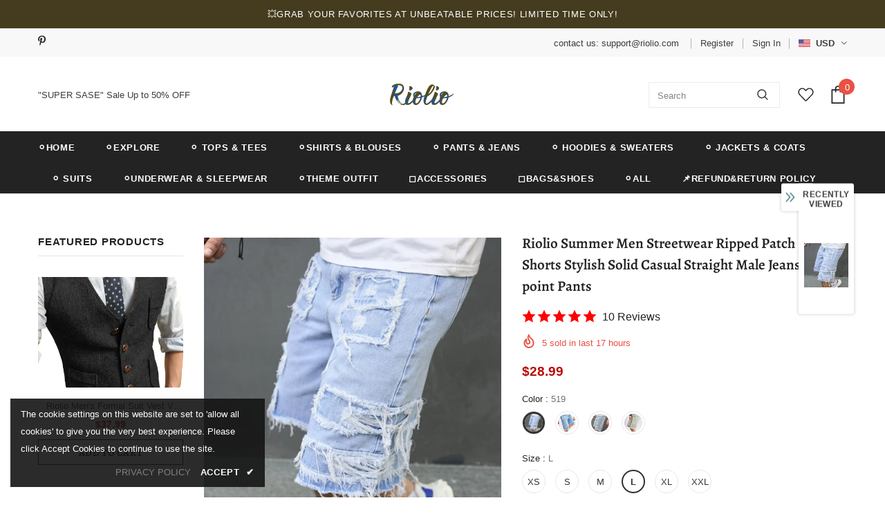

--- FILE ---
content_type: text/javascript; charset=utf-8
request_url: https://riolio.com/products/2023-summer-men-streetwear-ripped-patch-denim-shorts-stylish-solid-casual-straight-male-jeans-five-point-pants.js?_=1768794871094
body_size: 2023
content:
{"id":8755687129399,"title":"Riolio Summer Men Streetwear Ripped Patch Denim Shorts Stylish Solid Casual Straight Male Jeans Five-point Pants","handle":"2023-summer-men-streetwear-ripped-patch-denim-shorts-stylish-solid-casual-straight-male-jeans-five-point-pants","description":"\u003cp\u003e\u003cstrong\u003eClosure Type: \u003c\/strong\u003eZipper Fly\u003cbr\u003e\u003cstrong\u003eApplicable Scene: \u003c\/strong\u003eShopping\u003cbr\u003e\u003cstrong\u003eFabric Type: \u003c\/strong\u003eStripe\u003cbr\u003e\u003cstrong\u003eApplicable Season: \u003c\/strong\u003eSpring and Autumn\u003cbr\u003e\u003cstrong\u003eStyle: \u003c\/strong\u003eHigh Street\u003cbr\u003e\u003cstrong\u003eGender: \u003c\/strong\u003eMEN\u003cbr\u003e\u003cstrong\u003eWash: \u003c\/strong\u003eLight\u003cbr\u003e\u003cstrong\u003eDecoration: \u003c\/strong\u003eHOLE\u003cbr\u003e\u003cstrong\u003eFit Type: \u003c\/strong\u003eSlim\u003cbr\u003e\u003cstrong\u003eLength: \u003c\/strong\u003eKnee Length\u003cbr\u003e\u003cstrong\u003eJeans Style: \u003c\/strong\u003eWide Leg Pants\u003cbr\u003e\u003cstrong\u003eThickness: \u003c\/strong\u003eMidweight\u003cbr\u003e\u003cstrong\u003eWaist Type: \u003c\/strong\u003eMID\u003cbr\u003e\u003cstrong\u003eMaterial: \u003c\/strong\u003eDenim\u003cbr\u003e\u003cstrong\u003eItem Type: \u003c\/strong\u003eJEANS\u003cbr\u003e \u003c\/p\u003e\u003cfigure class=\"image\"\u003e\u003cimg src=\"https:\/\/ae01.alicdn.com\/kf\/Sa8c964713c8740a9bcecf0342f6ec767n.jpg\"\u003e\u003c\/figure\u003e\u003cp\u003e\u003cstrong\u003eAbout Jeans:\u003c\/strong\u003e\u003c\/p\u003e\u003cp\u003e\u003cstrong\u003eSize: Please compare the detail sizes with yours, please allow 1-3cm differs due to manual measurement, thanks (All measurement in cm and please note 1cm = 0.39inch)\u003c\/strong\u003e\u003c\/p\u003e\u003cp\u003e\u003cstrong\u003eThis is Asia size jeans, usually smaller than US sizes, please refer to table size before buying, or tell us your height and weight, we recommend you size.\u003c\/strong\u003e\u003c\/p\u003e\u003cfigure class=\"image\"\u003e\u003cimg src=\"https:\/\/ae01.alicdn.com\/kf\/S689b32e2b1c545b19fe8f2cb97913c4dm.jpg\"\u003e\u003c\/figure\u003e\u003cfigure class=\"image\"\u003e\u003cimg src=\"https:\/\/ae01.alicdn.com\/kf\/Sd9b06501f8e040c39566ce6f7c4dc800q.jpg\"\u003e\u003c\/figure\u003e\u003cfigure class=\"image\"\u003e\u003cimg src=\"https:\/\/ae01.alicdn.com\/kf\/S3c6140cded4841cb872694a4491fe36br.jpg\"\u003e\u003c\/figure\u003e\u003cfigure class=\"image\"\u003e\u003cimg src=\"https:\/\/ae01.alicdn.com\/kf\/S601aa66928264f529b120e68340dc7ccR.jpg\"\u003e\u003c\/figure\u003e\u003cp\u003e \u003c\/p\u003e\u003cp\u003e[23y 9m 6d]\u003c\/p\u003e","published_at":"2023-09-06T09:05:31+08:00","created_at":"2023-09-06T09:05:11+08:00","vendor":"Riolio","type":"","tags":[],"price":2899,"price_min":2899,"price_max":2899,"available":true,"price_varies":false,"compare_at_price":null,"compare_at_price_min":0,"compare_at_price_max":0,"compare_at_price_varies":false,"variants":[{"id":46874678722871,"title":"519 \/ XS","option1":"519","option2":"XS","option3":null,"sku":"68660394-519-xs","requires_shipping":true,"taxable":true,"featured_image":{"id":42854333022519,"product_id":8755687129399,"position":6,"created_at":"2023-09-06T09:05:28+08:00","updated_at":"2023-09-06T09:05:29+08:00","alt":"480369479-1","width":1000,"height":1000,"src":"https:\/\/cdn.shopify.com\/s\/files\/1\/0778\/4503\/7367\/products\/S6be68440887047b6b12ef029dad5cf19W.jpg?v=1693962329","variant_ids":[46874678722871,46874678755639,46874678788407,46874678821175,46874678853943,46874678886711]},"available":true,"name":"Riolio Summer Men Streetwear Ripped Patch Denim Shorts Stylish Solid Casual Straight Male Jeans Five-point Pants - 519 \/ XS","public_title":"519 \/ XS","options":["519","XS"],"price":2899,"weight":0,"compare_at_price":null,"inventory_management":"shopify","barcode":null,"featured_media":{"alt":"480369479-1","id":35254041575735,"position":6,"preview_image":{"aspect_ratio":1.0,"height":1000,"width":1000,"src":"https:\/\/cdn.shopify.com\/s\/files\/1\/0778\/4503\/7367\/products\/S6be68440887047b6b12ef029dad5cf19W.jpg?v=1693962329"}},"requires_selling_plan":false,"selling_plan_allocations":[]},{"id":46874678755639,"title":"519 \/ S","option1":"519","option2":"S","option3":null,"sku":"68660394-519-s","requires_shipping":true,"taxable":true,"featured_image":{"id":42854333022519,"product_id":8755687129399,"position":6,"created_at":"2023-09-06T09:05:28+08:00","updated_at":"2023-09-06T09:05:29+08:00","alt":"480369479-1","width":1000,"height":1000,"src":"https:\/\/cdn.shopify.com\/s\/files\/1\/0778\/4503\/7367\/products\/S6be68440887047b6b12ef029dad5cf19W.jpg?v=1693962329","variant_ids":[46874678722871,46874678755639,46874678788407,46874678821175,46874678853943,46874678886711]},"available":true,"name":"Riolio Summer Men Streetwear Ripped Patch Denim Shorts Stylish Solid Casual Straight Male Jeans Five-point Pants - 519 \/ S","public_title":"519 \/ S","options":["519","S"],"price":2899,"weight":0,"compare_at_price":null,"inventory_management":"shopify","barcode":null,"featured_media":{"alt":"480369479-1","id":35254041575735,"position":6,"preview_image":{"aspect_ratio":1.0,"height":1000,"width":1000,"src":"https:\/\/cdn.shopify.com\/s\/files\/1\/0778\/4503\/7367\/products\/S6be68440887047b6b12ef029dad5cf19W.jpg?v=1693962329"}},"requires_selling_plan":false,"selling_plan_allocations":[]},{"id":46874678788407,"title":"519 \/ M","option1":"519","option2":"M","option3":null,"sku":"68660394-519-m","requires_shipping":true,"taxable":true,"featured_image":{"id":42854333022519,"product_id":8755687129399,"position":6,"created_at":"2023-09-06T09:05:28+08:00","updated_at":"2023-09-06T09:05:29+08:00","alt":"480369479-1","width":1000,"height":1000,"src":"https:\/\/cdn.shopify.com\/s\/files\/1\/0778\/4503\/7367\/products\/S6be68440887047b6b12ef029dad5cf19W.jpg?v=1693962329","variant_ids":[46874678722871,46874678755639,46874678788407,46874678821175,46874678853943,46874678886711]},"available":true,"name":"Riolio Summer Men Streetwear Ripped Patch Denim Shorts Stylish Solid Casual Straight Male Jeans Five-point Pants - 519 \/ M","public_title":"519 \/ M","options":["519","M"],"price":2899,"weight":0,"compare_at_price":null,"inventory_management":"shopify","barcode":null,"featured_media":{"alt":"480369479-1","id":35254041575735,"position":6,"preview_image":{"aspect_ratio":1.0,"height":1000,"width":1000,"src":"https:\/\/cdn.shopify.com\/s\/files\/1\/0778\/4503\/7367\/products\/S6be68440887047b6b12ef029dad5cf19W.jpg?v=1693962329"}},"requires_selling_plan":false,"selling_plan_allocations":[]},{"id":46874678821175,"title":"519 \/ L","option1":"519","option2":"L","option3":null,"sku":"68660394-519-l","requires_shipping":true,"taxable":true,"featured_image":{"id":42854333022519,"product_id":8755687129399,"position":6,"created_at":"2023-09-06T09:05:28+08:00","updated_at":"2023-09-06T09:05:29+08:00","alt":"480369479-1","width":1000,"height":1000,"src":"https:\/\/cdn.shopify.com\/s\/files\/1\/0778\/4503\/7367\/products\/S6be68440887047b6b12ef029dad5cf19W.jpg?v=1693962329","variant_ids":[46874678722871,46874678755639,46874678788407,46874678821175,46874678853943,46874678886711]},"available":true,"name":"Riolio Summer Men Streetwear Ripped Patch Denim Shorts Stylish Solid Casual Straight Male Jeans Five-point Pants - 519 \/ L","public_title":"519 \/ L","options":["519","L"],"price":2899,"weight":0,"compare_at_price":null,"inventory_management":"shopify","barcode":null,"featured_media":{"alt":"480369479-1","id":35254041575735,"position":6,"preview_image":{"aspect_ratio":1.0,"height":1000,"width":1000,"src":"https:\/\/cdn.shopify.com\/s\/files\/1\/0778\/4503\/7367\/products\/S6be68440887047b6b12ef029dad5cf19W.jpg?v=1693962329"}},"requires_selling_plan":false,"selling_plan_allocations":[]},{"id":46874678853943,"title":"519 \/ XL","option1":"519","option2":"XL","option3":null,"sku":"68660394-519-xl","requires_shipping":true,"taxable":true,"featured_image":{"id":42854333022519,"product_id":8755687129399,"position":6,"created_at":"2023-09-06T09:05:28+08:00","updated_at":"2023-09-06T09:05:29+08:00","alt":"480369479-1","width":1000,"height":1000,"src":"https:\/\/cdn.shopify.com\/s\/files\/1\/0778\/4503\/7367\/products\/S6be68440887047b6b12ef029dad5cf19W.jpg?v=1693962329","variant_ids":[46874678722871,46874678755639,46874678788407,46874678821175,46874678853943,46874678886711]},"available":true,"name":"Riolio Summer Men Streetwear Ripped Patch Denim Shorts Stylish Solid Casual Straight Male Jeans Five-point Pants - 519 \/ XL","public_title":"519 \/ XL","options":["519","XL"],"price":2899,"weight":0,"compare_at_price":null,"inventory_management":"shopify","barcode":null,"featured_media":{"alt":"480369479-1","id":35254041575735,"position":6,"preview_image":{"aspect_ratio":1.0,"height":1000,"width":1000,"src":"https:\/\/cdn.shopify.com\/s\/files\/1\/0778\/4503\/7367\/products\/S6be68440887047b6b12ef029dad5cf19W.jpg?v=1693962329"}},"requires_selling_plan":false,"selling_plan_allocations":[]},{"id":46874678886711,"title":"519 \/ XXL","option1":"519","option2":"XXL","option3":null,"sku":"68660394-519-xxl","requires_shipping":true,"taxable":true,"featured_image":{"id":42854333022519,"product_id":8755687129399,"position":6,"created_at":"2023-09-06T09:05:28+08:00","updated_at":"2023-09-06T09:05:29+08:00","alt":"480369479-1","width":1000,"height":1000,"src":"https:\/\/cdn.shopify.com\/s\/files\/1\/0778\/4503\/7367\/products\/S6be68440887047b6b12ef029dad5cf19W.jpg?v=1693962329","variant_ids":[46874678722871,46874678755639,46874678788407,46874678821175,46874678853943,46874678886711]},"available":true,"name":"Riolio Summer Men Streetwear Ripped Patch Denim Shorts Stylish Solid Casual Straight Male Jeans Five-point Pants - 519 \/ XXL","public_title":"519 \/ XXL","options":["519","XXL"],"price":2899,"weight":0,"compare_at_price":null,"inventory_management":"shopify","barcode":null,"featured_media":{"alt":"480369479-1","id":35254041575735,"position":6,"preview_image":{"aspect_ratio":1.0,"height":1000,"width":1000,"src":"https:\/\/cdn.shopify.com\/s\/files\/1\/0778\/4503\/7367\/products\/S6be68440887047b6b12ef029dad5cf19W.jpg?v=1693962329"}},"requires_selling_plan":false,"selling_plan_allocations":[]},{"id":46874678919479,"title":"59111 \/ XS","option1":"59111","option2":"XS","option3":null,"sku":"68660394-59111-xs","requires_shipping":true,"taxable":true,"featured_image":{"id":42854333055287,"product_id":8755687129399,"position":7,"created_at":"2023-09-06T09:05:29+08:00","updated_at":"2023-09-06T09:05:29+08:00","alt":"852718443-7","width":1200,"height":1200,"src":"https:\/\/cdn.shopify.com\/s\/files\/1\/0778\/4503\/7367\/products\/Sd9245698085f4e1987d480f73ae8020bp.jpg?v=1693962329","variant_ids":[46874678919479,46874678952247,46874678985015,46874679017783,46874679050551,46874679083319]},"available":true,"name":"Riolio Summer Men Streetwear Ripped Patch Denim Shorts Stylish Solid Casual Straight Male Jeans Five-point Pants - 59111 \/ XS","public_title":"59111 \/ XS","options":["59111","XS"],"price":2899,"weight":0,"compare_at_price":null,"inventory_management":"shopify","barcode":null,"featured_media":{"alt":"852718443-7","id":35254041608503,"position":7,"preview_image":{"aspect_ratio":1.0,"height":1200,"width":1200,"src":"https:\/\/cdn.shopify.com\/s\/files\/1\/0778\/4503\/7367\/products\/Sd9245698085f4e1987d480f73ae8020bp.jpg?v=1693962329"}},"requires_selling_plan":false,"selling_plan_allocations":[]},{"id":46874678952247,"title":"59111 \/ S","option1":"59111","option2":"S","option3":null,"sku":"68660394-59111-s","requires_shipping":true,"taxable":true,"featured_image":{"id":42854333055287,"product_id":8755687129399,"position":7,"created_at":"2023-09-06T09:05:29+08:00","updated_at":"2023-09-06T09:05:29+08:00","alt":"852718443-7","width":1200,"height":1200,"src":"https:\/\/cdn.shopify.com\/s\/files\/1\/0778\/4503\/7367\/products\/Sd9245698085f4e1987d480f73ae8020bp.jpg?v=1693962329","variant_ids":[46874678919479,46874678952247,46874678985015,46874679017783,46874679050551,46874679083319]},"available":true,"name":"Riolio Summer Men Streetwear Ripped Patch Denim Shorts Stylish Solid Casual Straight Male Jeans Five-point Pants - 59111 \/ S","public_title":"59111 \/ S","options":["59111","S"],"price":2899,"weight":0,"compare_at_price":null,"inventory_management":"shopify","barcode":null,"featured_media":{"alt":"852718443-7","id":35254041608503,"position":7,"preview_image":{"aspect_ratio":1.0,"height":1200,"width":1200,"src":"https:\/\/cdn.shopify.com\/s\/files\/1\/0778\/4503\/7367\/products\/Sd9245698085f4e1987d480f73ae8020bp.jpg?v=1693962329"}},"requires_selling_plan":false,"selling_plan_allocations":[]},{"id":46874678985015,"title":"59111 \/ M","option1":"59111","option2":"M","option3":null,"sku":"68660394-59111-m","requires_shipping":true,"taxable":true,"featured_image":{"id":42854333055287,"product_id":8755687129399,"position":7,"created_at":"2023-09-06T09:05:29+08:00","updated_at":"2023-09-06T09:05:29+08:00","alt":"852718443-7","width":1200,"height":1200,"src":"https:\/\/cdn.shopify.com\/s\/files\/1\/0778\/4503\/7367\/products\/Sd9245698085f4e1987d480f73ae8020bp.jpg?v=1693962329","variant_ids":[46874678919479,46874678952247,46874678985015,46874679017783,46874679050551,46874679083319]},"available":true,"name":"Riolio Summer Men Streetwear Ripped Patch Denim Shorts Stylish Solid Casual Straight Male Jeans Five-point Pants - 59111 \/ M","public_title":"59111 \/ M","options":["59111","M"],"price":2899,"weight":0,"compare_at_price":null,"inventory_management":"shopify","barcode":null,"featured_media":{"alt":"852718443-7","id":35254041608503,"position":7,"preview_image":{"aspect_ratio":1.0,"height":1200,"width":1200,"src":"https:\/\/cdn.shopify.com\/s\/files\/1\/0778\/4503\/7367\/products\/Sd9245698085f4e1987d480f73ae8020bp.jpg?v=1693962329"}},"requires_selling_plan":false,"selling_plan_allocations":[]},{"id":46874679017783,"title":"59111 \/ L","option1":"59111","option2":"L","option3":null,"sku":"68660394-59111-l","requires_shipping":true,"taxable":true,"featured_image":{"id":42854333055287,"product_id":8755687129399,"position":7,"created_at":"2023-09-06T09:05:29+08:00","updated_at":"2023-09-06T09:05:29+08:00","alt":"852718443-7","width":1200,"height":1200,"src":"https:\/\/cdn.shopify.com\/s\/files\/1\/0778\/4503\/7367\/products\/Sd9245698085f4e1987d480f73ae8020bp.jpg?v=1693962329","variant_ids":[46874678919479,46874678952247,46874678985015,46874679017783,46874679050551,46874679083319]},"available":true,"name":"Riolio Summer Men Streetwear Ripped Patch Denim Shorts Stylish Solid Casual Straight Male Jeans Five-point Pants - 59111 \/ L","public_title":"59111 \/ L","options":["59111","L"],"price":2899,"weight":0,"compare_at_price":null,"inventory_management":"shopify","barcode":null,"featured_media":{"alt":"852718443-7","id":35254041608503,"position":7,"preview_image":{"aspect_ratio":1.0,"height":1200,"width":1200,"src":"https:\/\/cdn.shopify.com\/s\/files\/1\/0778\/4503\/7367\/products\/Sd9245698085f4e1987d480f73ae8020bp.jpg?v=1693962329"}},"requires_selling_plan":false,"selling_plan_allocations":[]},{"id":46874679050551,"title":"59111 \/ XL","option1":"59111","option2":"XL","option3":null,"sku":"68660394-59111-xl","requires_shipping":true,"taxable":true,"featured_image":{"id":42854333055287,"product_id":8755687129399,"position":7,"created_at":"2023-09-06T09:05:29+08:00","updated_at":"2023-09-06T09:05:29+08:00","alt":"852718443-7","width":1200,"height":1200,"src":"https:\/\/cdn.shopify.com\/s\/files\/1\/0778\/4503\/7367\/products\/Sd9245698085f4e1987d480f73ae8020bp.jpg?v=1693962329","variant_ids":[46874678919479,46874678952247,46874678985015,46874679017783,46874679050551,46874679083319]},"available":true,"name":"Riolio Summer Men Streetwear Ripped Patch Denim Shorts Stylish Solid Casual Straight Male Jeans Five-point Pants - 59111 \/ XL","public_title":"59111 \/ XL","options":["59111","XL"],"price":2899,"weight":0,"compare_at_price":null,"inventory_management":"shopify","barcode":null,"featured_media":{"alt":"852718443-7","id":35254041608503,"position":7,"preview_image":{"aspect_ratio":1.0,"height":1200,"width":1200,"src":"https:\/\/cdn.shopify.com\/s\/files\/1\/0778\/4503\/7367\/products\/Sd9245698085f4e1987d480f73ae8020bp.jpg?v=1693962329"}},"requires_selling_plan":false,"selling_plan_allocations":[]},{"id":46874679083319,"title":"59111 \/ XXL","option1":"59111","option2":"XXL","option3":null,"sku":"68660394-59111-xxl","requires_shipping":true,"taxable":true,"featured_image":{"id":42854333055287,"product_id":8755687129399,"position":7,"created_at":"2023-09-06T09:05:29+08:00","updated_at":"2023-09-06T09:05:29+08:00","alt":"852718443-7","width":1200,"height":1200,"src":"https:\/\/cdn.shopify.com\/s\/files\/1\/0778\/4503\/7367\/products\/Sd9245698085f4e1987d480f73ae8020bp.jpg?v=1693962329","variant_ids":[46874678919479,46874678952247,46874678985015,46874679017783,46874679050551,46874679083319]},"available":true,"name":"Riolio Summer Men Streetwear Ripped Patch Denim Shorts Stylish Solid Casual Straight Male Jeans Five-point Pants - 59111 \/ XXL","public_title":"59111 \/ XXL","options":["59111","XXL"],"price":2899,"weight":0,"compare_at_price":null,"inventory_management":"shopify","barcode":null,"featured_media":{"alt":"852718443-7","id":35254041608503,"position":7,"preview_image":{"aspect_ratio":1.0,"height":1200,"width":1200,"src":"https:\/\/cdn.shopify.com\/s\/files\/1\/0778\/4503\/7367\/products\/Sd9245698085f4e1987d480f73ae8020bp.jpg?v=1693962329"}},"requires_selling_plan":false,"selling_plan_allocations":[]},{"id":46874679116087,"title":"5552 \/ XS","option1":"5552","option2":"XS","option3":null,"sku":"68660394-5552-xs","requires_shipping":true,"taxable":true,"featured_image":{"id":42854333088055,"product_id":8755687129399,"position":8,"created_at":"2023-09-06T09:05:29+08:00","updated_at":"2023-09-06T09:05:29+08:00","alt":"210283765-13","width":1200,"height":1200,"src":"https:\/\/cdn.shopify.com\/s\/files\/1\/0778\/4503\/7367\/products\/S38b68e0f375c428d989330b4f04581ebH.jpg?v=1693962329","variant_ids":[46874679116087,46874679148855,46874679181623,46874679214391,46874679247159,46874679279927]},"available":true,"name":"Riolio Summer Men Streetwear Ripped Patch Denim Shorts Stylish Solid Casual Straight Male Jeans Five-point Pants - 5552 \/ XS","public_title":"5552 \/ XS","options":["5552","XS"],"price":2899,"weight":0,"compare_at_price":null,"inventory_management":"shopify","barcode":null,"featured_media":{"alt":"210283765-13","id":35254041641271,"position":8,"preview_image":{"aspect_ratio":1.0,"height":1200,"width":1200,"src":"https:\/\/cdn.shopify.com\/s\/files\/1\/0778\/4503\/7367\/products\/S38b68e0f375c428d989330b4f04581ebH.jpg?v=1693962329"}},"requires_selling_plan":false,"selling_plan_allocations":[]},{"id":46874679148855,"title":"5552 \/ S","option1":"5552","option2":"S","option3":null,"sku":"68660394-5552-s","requires_shipping":true,"taxable":true,"featured_image":{"id":42854333088055,"product_id":8755687129399,"position":8,"created_at":"2023-09-06T09:05:29+08:00","updated_at":"2023-09-06T09:05:29+08:00","alt":"210283765-13","width":1200,"height":1200,"src":"https:\/\/cdn.shopify.com\/s\/files\/1\/0778\/4503\/7367\/products\/S38b68e0f375c428d989330b4f04581ebH.jpg?v=1693962329","variant_ids":[46874679116087,46874679148855,46874679181623,46874679214391,46874679247159,46874679279927]},"available":true,"name":"Riolio Summer Men Streetwear Ripped Patch Denim Shorts Stylish Solid Casual Straight Male Jeans Five-point Pants - 5552 \/ S","public_title":"5552 \/ S","options":["5552","S"],"price":2899,"weight":0,"compare_at_price":null,"inventory_management":"shopify","barcode":null,"featured_media":{"alt":"210283765-13","id":35254041641271,"position":8,"preview_image":{"aspect_ratio":1.0,"height":1200,"width":1200,"src":"https:\/\/cdn.shopify.com\/s\/files\/1\/0778\/4503\/7367\/products\/S38b68e0f375c428d989330b4f04581ebH.jpg?v=1693962329"}},"requires_selling_plan":false,"selling_plan_allocations":[]},{"id":46874679181623,"title":"5552 \/ M","option1":"5552","option2":"M","option3":null,"sku":"68660394-5552-m","requires_shipping":true,"taxable":true,"featured_image":{"id":42854333088055,"product_id":8755687129399,"position":8,"created_at":"2023-09-06T09:05:29+08:00","updated_at":"2023-09-06T09:05:29+08:00","alt":"210283765-13","width":1200,"height":1200,"src":"https:\/\/cdn.shopify.com\/s\/files\/1\/0778\/4503\/7367\/products\/S38b68e0f375c428d989330b4f04581ebH.jpg?v=1693962329","variant_ids":[46874679116087,46874679148855,46874679181623,46874679214391,46874679247159,46874679279927]},"available":true,"name":"Riolio Summer Men Streetwear Ripped Patch Denim Shorts Stylish Solid Casual Straight Male Jeans Five-point Pants - 5552 \/ M","public_title":"5552 \/ M","options":["5552","M"],"price":2899,"weight":0,"compare_at_price":null,"inventory_management":"shopify","barcode":null,"featured_media":{"alt":"210283765-13","id":35254041641271,"position":8,"preview_image":{"aspect_ratio":1.0,"height":1200,"width":1200,"src":"https:\/\/cdn.shopify.com\/s\/files\/1\/0778\/4503\/7367\/products\/S38b68e0f375c428d989330b4f04581ebH.jpg?v=1693962329"}},"requires_selling_plan":false,"selling_plan_allocations":[]},{"id":46874679214391,"title":"5552 \/ L","option1":"5552","option2":"L","option3":null,"sku":"68660394-5552-l","requires_shipping":true,"taxable":true,"featured_image":{"id":42854333088055,"product_id":8755687129399,"position":8,"created_at":"2023-09-06T09:05:29+08:00","updated_at":"2023-09-06T09:05:29+08:00","alt":"210283765-13","width":1200,"height":1200,"src":"https:\/\/cdn.shopify.com\/s\/files\/1\/0778\/4503\/7367\/products\/S38b68e0f375c428d989330b4f04581ebH.jpg?v=1693962329","variant_ids":[46874679116087,46874679148855,46874679181623,46874679214391,46874679247159,46874679279927]},"available":true,"name":"Riolio Summer Men Streetwear Ripped Patch Denim Shorts Stylish Solid Casual Straight Male Jeans Five-point Pants - 5552 \/ L","public_title":"5552 \/ L","options":["5552","L"],"price":2899,"weight":0,"compare_at_price":null,"inventory_management":"shopify","barcode":null,"featured_media":{"alt":"210283765-13","id":35254041641271,"position":8,"preview_image":{"aspect_ratio":1.0,"height":1200,"width":1200,"src":"https:\/\/cdn.shopify.com\/s\/files\/1\/0778\/4503\/7367\/products\/S38b68e0f375c428d989330b4f04581ebH.jpg?v=1693962329"}},"requires_selling_plan":false,"selling_plan_allocations":[]},{"id":46874679247159,"title":"5552 \/ XL","option1":"5552","option2":"XL","option3":null,"sku":"68660394-5552-xl","requires_shipping":true,"taxable":true,"featured_image":{"id":42854333088055,"product_id":8755687129399,"position":8,"created_at":"2023-09-06T09:05:29+08:00","updated_at":"2023-09-06T09:05:29+08:00","alt":"210283765-13","width":1200,"height":1200,"src":"https:\/\/cdn.shopify.com\/s\/files\/1\/0778\/4503\/7367\/products\/S38b68e0f375c428d989330b4f04581ebH.jpg?v=1693962329","variant_ids":[46874679116087,46874679148855,46874679181623,46874679214391,46874679247159,46874679279927]},"available":true,"name":"Riolio Summer Men Streetwear Ripped Patch Denim Shorts Stylish Solid Casual Straight Male Jeans Five-point Pants - 5552 \/ XL","public_title":"5552 \/ XL","options":["5552","XL"],"price":2899,"weight":0,"compare_at_price":null,"inventory_management":"shopify","barcode":null,"featured_media":{"alt":"210283765-13","id":35254041641271,"position":8,"preview_image":{"aspect_ratio":1.0,"height":1200,"width":1200,"src":"https:\/\/cdn.shopify.com\/s\/files\/1\/0778\/4503\/7367\/products\/S38b68e0f375c428d989330b4f04581ebH.jpg?v=1693962329"}},"requires_selling_plan":false,"selling_plan_allocations":[]},{"id":46874679279927,"title":"5552 \/ XXL","option1":"5552","option2":"XXL","option3":null,"sku":"68660394-5552-xxl","requires_shipping":true,"taxable":true,"featured_image":{"id":42854333088055,"product_id":8755687129399,"position":8,"created_at":"2023-09-06T09:05:29+08:00","updated_at":"2023-09-06T09:05:29+08:00","alt":"210283765-13","width":1200,"height":1200,"src":"https:\/\/cdn.shopify.com\/s\/files\/1\/0778\/4503\/7367\/products\/S38b68e0f375c428d989330b4f04581ebH.jpg?v=1693962329","variant_ids":[46874679116087,46874679148855,46874679181623,46874679214391,46874679247159,46874679279927]},"available":true,"name":"Riolio Summer Men Streetwear Ripped Patch Denim Shorts Stylish Solid Casual Straight Male Jeans Five-point Pants - 5552 \/ XXL","public_title":"5552 \/ XXL","options":["5552","XXL"],"price":2899,"weight":0,"compare_at_price":null,"inventory_management":"shopify","barcode":null,"featured_media":{"alt":"210283765-13","id":35254041641271,"position":8,"preview_image":{"aspect_ratio":1.0,"height":1200,"width":1200,"src":"https:\/\/cdn.shopify.com\/s\/files\/1\/0778\/4503\/7367\/products\/S38b68e0f375c428d989330b4f04581ebH.jpg?v=1693962329"}},"requires_selling_plan":false,"selling_plan_allocations":[]},{"id":46874679312695,"title":"5551 \/ XS","option1":"5551","option2":"XS","option3":null,"sku":"68660394-5551-xs","requires_shipping":true,"taxable":true,"featured_image":{"id":42854333120823,"product_id":8755687129399,"position":9,"created_at":"2023-09-06T09:05:29+08:00","updated_at":"2023-09-06T09:05:29+08:00","alt":"154328531-19","width":1200,"height":1200,"src":"https:\/\/cdn.shopify.com\/s\/files\/1\/0778\/4503\/7367\/products\/S3726a2ec4bbb4658adf7094c8ad38a44G.jpg?v=1693962329","variant_ids":[46874679312695,46874679345463,46874679378231,46874679443767,46874679476535,46874679509303]},"available":true,"name":"Riolio Summer Men Streetwear Ripped Patch Denim Shorts Stylish Solid Casual Straight Male Jeans Five-point Pants - 5551 \/ XS","public_title":"5551 \/ XS","options":["5551","XS"],"price":2899,"weight":0,"compare_at_price":null,"inventory_management":"shopify","barcode":null,"featured_media":{"alt":"154328531-19","id":35254041674039,"position":9,"preview_image":{"aspect_ratio":1.0,"height":1200,"width":1200,"src":"https:\/\/cdn.shopify.com\/s\/files\/1\/0778\/4503\/7367\/products\/S3726a2ec4bbb4658adf7094c8ad38a44G.jpg?v=1693962329"}},"requires_selling_plan":false,"selling_plan_allocations":[]},{"id":46874679345463,"title":"5551 \/ S","option1":"5551","option2":"S","option3":null,"sku":"68660394-5551-s","requires_shipping":true,"taxable":true,"featured_image":{"id":42854333120823,"product_id":8755687129399,"position":9,"created_at":"2023-09-06T09:05:29+08:00","updated_at":"2023-09-06T09:05:29+08:00","alt":"154328531-19","width":1200,"height":1200,"src":"https:\/\/cdn.shopify.com\/s\/files\/1\/0778\/4503\/7367\/products\/S3726a2ec4bbb4658adf7094c8ad38a44G.jpg?v=1693962329","variant_ids":[46874679312695,46874679345463,46874679378231,46874679443767,46874679476535,46874679509303]},"available":true,"name":"Riolio Summer Men Streetwear Ripped Patch Denim Shorts Stylish Solid Casual Straight Male Jeans Five-point Pants - 5551 \/ S","public_title":"5551 \/ S","options":["5551","S"],"price":2899,"weight":0,"compare_at_price":null,"inventory_management":"shopify","barcode":null,"featured_media":{"alt":"154328531-19","id":35254041674039,"position":9,"preview_image":{"aspect_ratio":1.0,"height":1200,"width":1200,"src":"https:\/\/cdn.shopify.com\/s\/files\/1\/0778\/4503\/7367\/products\/S3726a2ec4bbb4658adf7094c8ad38a44G.jpg?v=1693962329"}},"requires_selling_plan":false,"selling_plan_allocations":[]},{"id":46874679378231,"title":"5551 \/ M","option1":"5551","option2":"M","option3":null,"sku":"68660394-5551-m","requires_shipping":true,"taxable":true,"featured_image":{"id":42854333120823,"product_id":8755687129399,"position":9,"created_at":"2023-09-06T09:05:29+08:00","updated_at":"2023-09-06T09:05:29+08:00","alt":"154328531-19","width":1200,"height":1200,"src":"https:\/\/cdn.shopify.com\/s\/files\/1\/0778\/4503\/7367\/products\/S3726a2ec4bbb4658adf7094c8ad38a44G.jpg?v=1693962329","variant_ids":[46874679312695,46874679345463,46874679378231,46874679443767,46874679476535,46874679509303]},"available":true,"name":"Riolio Summer Men Streetwear Ripped Patch Denim Shorts Stylish Solid Casual Straight Male Jeans Five-point Pants - 5551 \/ M","public_title":"5551 \/ M","options":["5551","M"],"price":2899,"weight":0,"compare_at_price":null,"inventory_management":"shopify","barcode":null,"featured_media":{"alt":"154328531-19","id":35254041674039,"position":9,"preview_image":{"aspect_ratio":1.0,"height":1200,"width":1200,"src":"https:\/\/cdn.shopify.com\/s\/files\/1\/0778\/4503\/7367\/products\/S3726a2ec4bbb4658adf7094c8ad38a44G.jpg?v=1693962329"}},"requires_selling_plan":false,"selling_plan_allocations":[]},{"id":46874679443767,"title":"5551 \/ L","option1":"5551","option2":"L","option3":null,"sku":"68660394-5551-l","requires_shipping":true,"taxable":true,"featured_image":{"id":42854333120823,"product_id":8755687129399,"position":9,"created_at":"2023-09-06T09:05:29+08:00","updated_at":"2023-09-06T09:05:29+08:00","alt":"154328531-19","width":1200,"height":1200,"src":"https:\/\/cdn.shopify.com\/s\/files\/1\/0778\/4503\/7367\/products\/S3726a2ec4bbb4658adf7094c8ad38a44G.jpg?v=1693962329","variant_ids":[46874679312695,46874679345463,46874679378231,46874679443767,46874679476535,46874679509303]},"available":true,"name":"Riolio Summer Men Streetwear Ripped Patch Denim Shorts Stylish Solid Casual Straight Male Jeans Five-point Pants - 5551 \/ L","public_title":"5551 \/ L","options":["5551","L"],"price":2899,"weight":0,"compare_at_price":null,"inventory_management":"shopify","barcode":null,"featured_media":{"alt":"154328531-19","id":35254041674039,"position":9,"preview_image":{"aspect_ratio":1.0,"height":1200,"width":1200,"src":"https:\/\/cdn.shopify.com\/s\/files\/1\/0778\/4503\/7367\/products\/S3726a2ec4bbb4658adf7094c8ad38a44G.jpg?v=1693962329"}},"requires_selling_plan":false,"selling_plan_allocations":[]},{"id":46874679476535,"title":"5551 \/ XL","option1":"5551","option2":"XL","option3":null,"sku":"68660394-5551-xl","requires_shipping":true,"taxable":true,"featured_image":{"id":42854333120823,"product_id":8755687129399,"position":9,"created_at":"2023-09-06T09:05:29+08:00","updated_at":"2023-09-06T09:05:29+08:00","alt":"154328531-19","width":1200,"height":1200,"src":"https:\/\/cdn.shopify.com\/s\/files\/1\/0778\/4503\/7367\/products\/S3726a2ec4bbb4658adf7094c8ad38a44G.jpg?v=1693962329","variant_ids":[46874679312695,46874679345463,46874679378231,46874679443767,46874679476535,46874679509303]},"available":true,"name":"Riolio Summer Men Streetwear Ripped Patch Denim Shorts Stylish Solid Casual Straight Male Jeans Five-point Pants - 5551 \/ XL","public_title":"5551 \/ XL","options":["5551","XL"],"price":2899,"weight":0,"compare_at_price":null,"inventory_management":"shopify","barcode":null,"featured_media":{"alt":"154328531-19","id":35254041674039,"position":9,"preview_image":{"aspect_ratio":1.0,"height":1200,"width":1200,"src":"https:\/\/cdn.shopify.com\/s\/files\/1\/0778\/4503\/7367\/products\/S3726a2ec4bbb4658adf7094c8ad38a44G.jpg?v=1693962329"}},"requires_selling_plan":false,"selling_plan_allocations":[]},{"id":46874679509303,"title":"5551 \/ XXL","option1":"5551","option2":"XXL","option3":null,"sku":"68660394-5551-xxl","requires_shipping":true,"taxable":true,"featured_image":{"id":42854333120823,"product_id":8755687129399,"position":9,"created_at":"2023-09-06T09:05:29+08:00","updated_at":"2023-09-06T09:05:29+08:00","alt":"154328531-19","width":1200,"height":1200,"src":"https:\/\/cdn.shopify.com\/s\/files\/1\/0778\/4503\/7367\/products\/S3726a2ec4bbb4658adf7094c8ad38a44G.jpg?v=1693962329","variant_ids":[46874679312695,46874679345463,46874679378231,46874679443767,46874679476535,46874679509303]},"available":true,"name":"Riolio Summer Men Streetwear Ripped Patch Denim Shorts Stylish Solid Casual Straight Male Jeans Five-point Pants - 5551 \/ XXL","public_title":"5551 \/ XXL","options":["5551","XXL"],"price":2899,"weight":0,"compare_at_price":null,"inventory_management":"shopify","barcode":null,"featured_media":{"alt":"154328531-19","id":35254041674039,"position":9,"preview_image":{"aspect_ratio":1.0,"height":1200,"width":1200,"src":"https:\/\/cdn.shopify.com\/s\/files\/1\/0778\/4503\/7367\/products\/S3726a2ec4bbb4658adf7094c8ad38a44G.jpg?v=1693962329"}},"requires_selling_plan":false,"selling_plan_allocations":[]}],"images":["\/\/cdn.shopify.com\/s\/files\/1\/0778\/4503\/7367\/products\/Sfd9ebc84339e4ff69b30c26417769c2cV_2ab6218d-ce74-4b7d-88c9-aa8a2dd5e388.jpg?v=1693962328","\/\/cdn.shopify.com\/s\/files\/1\/0778\/4503\/7367\/products\/Sdb9f696784a34fa7af7c8303adf802f6u_1e1f3e40-5a97-40c3-8282-e60c857c07bc.jpg?v=1693962328","\/\/cdn.shopify.com\/s\/files\/1\/0778\/4503\/7367\/products\/S3753a4196053494ab52e1e6def1115faC_2a9f07eb-f0f6-4418-b067-fa0167f5d56c.jpg?v=1693962328","\/\/cdn.shopify.com\/s\/files\/1\/0778\/4503\/7367\/products\/Sbae007b63f3147d6975b4153a2b9e8186_15a684ba-0e5f-4640-8721-0b27afd869ef.jpg?v=1693962328","\/\/cdn.shopify.com\/s\/files\/1\/0778\/4503\/7367\/products\/Sd1cec62400ac41fcb038999ce06cb285S_30f9dda8-bed8-498a-bd02-f1f29dd0666e.jpg?v=1693962328","\/\/cdn.shopify.com\/s\/files\/1\/0778\/4503\/7367\/products\/S6be68440887047b6b12ef029dad5cf19W.jpg?v=1693962329","\/\/cdn.shopify.com\/s\/files\/1\/0778\/4503\/7367\/products\/Sd9245698085f4e1987d480f73ae8020bp.jpg?v=1693962329","\/\/cdn.shopify.com\/s\/files\/1\/0778\/4503\/7367\/products\/S38b68e0f375c428d989330b4f04581ebH.jpg?v=1693962329","\/\/cdn.shopify.com\/s\/files\/1\/0778\/4503\/7367\/products\/S3726a2ec4bbb4658adf7094c8ad38a44G.jpg?v=1693962329"],"featured_image":"\/\/cdn.shopify.com\/s\/files\/1\/0778\/4503\/7367\/products\/Sfd9ebc84339e4ff69b30c26417769c2cV_2ab6218d-ce74-4b7d-88c9-aa8a2dd5e388.jpg?v=1693962328","options":[{"name":"Color","position":1,"values":["519","59111","5552","5551"]},{"name":"Size","position":2,"values":["XS","S","M","L","XL","XXL"]}],"url":"\/products\/2023-summer-men-streetwear-ripped-patch-denim-shorts-stylish-solid-casual-straight-male-jeans-five-point-pants","media":[{"alt":null,"id":35254041706807,"position":1,"preview_image":{"aspect_ratio":1.0,"height":1000,"width":1000,"src":"https:\/\/cdn.shopify.com\/s\/files\/1\/0778\/4503\/7367\/products\/Sfd9ebc84339e4ff69b30c26417769c2cV_2ab6218d-ce74-4b7d-88c9-aa8a2dd5e388.jpg?v=1693962328"},"aspect_ratio":1.0,"height":1000,"media_type":"image","src":"https:\/\/cdn.shopify.com\/s\/files\/1\/0778\/4503\/7367\/products\/Sfd9ebc84339e4ff69b30c26417769c2cV_2ab6218d-ce74-4b7d-88c9-aa8a2dd5e388.jpg?v=1693962328","width":1000},{"alt":null,"id":35254041739575,"position":2,"preview_image":{"aspect_ratio":1.0,"height":1000,"width":1000,"src":"https:\/\/cdn.shopify.com\/s\/files\/1\/0778\/4503\/7367\/products\/Sdb9f696784a34fa7af7c8303adf802f6u_1e1f3e40-5a97-40c3-8282-e60c857c07bc.jpg?v=1693962328"},"aspect_ratio":1.0,"height":1000,"media_type":"image","src":"https:\/\/cdn.shopify.com\/s\/files\/1\/0778\/4503\/7367\/products\/Sdb9f696784a34fa7af7c8303adf802f6u_1e1f3e40-5a97-40c3-8282-e60c857c07bc.jpg?v=1693962328","width":1000},{"alt":null,"id":35254041772343,"position":3,"preview_image":{"aspect_ratio":1.0,"height":1000,"width":1000,"src":"https:\/\/cdn.shopify.com\/s\/files\/1\/0778\/4503\/7367\/products\/S3753a4196053494ab52e1e6def1115faC_2a9f07eb-f0f6-4418-b067-fa0167f5d56c.jpg?v=1693962328"},"aspect_ratio":1.0,"height":1000,"media_type":"image","src":"https:\/\/cdn.shopify.com\/s\/files\/1\/0778\/4503\/7367\/products\/S3753a4196053494ab52e1e6def1115faC_2a9f07eb-f0f6-4418-b067-fa0167f5d56c.jpg?v=1693962328","width":1000},{"alt":null,"id":35254041805111,"position":4,"preview_image":{"aspect_ratio":1.0,"height":1000,"width":1000,"src":"https:\/\/cdn.shopify.com\/s\/files\/1\/0778\/4503\/7367\/products\/Sbae007b63f3147d6975b4153a2b9e8186_15a684ba-0e5f-4640-8721-0b27afd869ef.jpg?v=1693962328"},"aspect_ratio":1.0,"height":1000,"media_type":"image","src":"https:\/\/cdn.shopify.com\/s\/files\/1\/0778\/4503\/7367\/products\/Sbae007b63f3147d6975b4153a2b9e8186_15a684ba-0e5f-4640-8721-0b27afd869ef.jpg?v=1693962328","width":1000},{"alt":null,"id":35254041837879,"position":5,"preview_image":{"aspect_ratio":1.0,"height":1000,"width":1000,"src":"https:\/\/cdn.shopify.com\/s\/files\/1\/0778\/4503\/7367\/products\/Sd1cec62400ac41fcb038999ce06cb285S_30f9dda8-bed8-498a-bd02-f1f29dd0666e.jpg?v=1693962328"},"aspect_ratio":1.0,"height":1000,"media_type":"image","src":"https:\/\/cdn.shopify.com\/s\/files\/1\/0778\/4503\/7367\/products\/Sd1cec62400ac41fcb038999ce06cb285S_30f9dda8-bed8-498a-bd02-f1f29dd0666e.jpg?v=1693962328","width":1000},{"alt":"480369479-1","id":35254041575735,"position":6,"preview_image":{"aspect_ratio":1.0,"height":1000,"width":1000,"src":"https:\/\/cdn.shopify.com\/s\/files\/1\/0778\/4503\/7367\/products\/S6be68440887047b6b12ef029dad5cf19W.jpg?v=1693962329"},"aspect_ratio":1.0,"height":1000,"media_type":"image","src":"https:\/\/cdn.shopify.com\/s\/files\/1\/0778\/4503\/7367\/products\/S6be68440887047b6b12ef029dad5cf19W.jpg?v=1693962329","width":1000},{"alt":"852718443-7","id":35254041608503,"position":7,"preview_image":{"aspect_ratio":1.0,"height":1200,"width":1200,"src":"https:\/\/cdn.shopify.com\/s\/files\/1\/0778\/4503\/7367\/products\/Sd9245698085f4e1987d480f73ae8020bp.jpg?v=1693962329"},"aspect_ratio":1.0,"height":1200,"media_type":"image","src":"https:\/\/cdn.shopify.com\/s\/files\/1\/0778\/4503\/7367\/products\/Sd9245698085f4e1987d480f73ae8020bp.jpg?v=1693962329","width":1200},{"alt":"210283765-13","id":35254041641271,"position":8,"preview_image":{"aspect_ratio":1.0,"height":1200,"width":1200,"src":"https:\/\/cdn.shopify.com\/s\/files\/1\/0778\/4503\/7367\/products\/S38b68e0f375c428d989330b4f04581ebH.jpg?v=1693962329"},"aspect_ratio":1.0,"height":1200,"media_type":"image","src":"https:\/\/cdn.shopify.com\/s\/files\/1\/0778\/4503\/7367\/products\/S38b68e0f375c428d989330b4f04581ebH.jpg?v=1693962329","width":1200},{"alt":"154328531-19","id":35254041674039,"position":9,"preview_image":{"aspect_ratio":1.0,"height":1200,"width":1200,"src":"https:\/\/cdn.shopify.com\/s\/files\/1\/0778\/4503\/7367\/products\/S3726a2ec4bbb4658adf7094c8ad38a44G.jpg?v=1693962329"},"aspect_ratio":1.0,"height":1200,"media_type":"image","src":"https:\/\/cdn.shopify.com\/s\/files\/1\/0778\/4503\/7367\/products\/S3726a2ec4bbb4658adf7094c8ad38a44G.jpg?v=1693962329","width":1200}],"requires_selling_plan":false,"selling_plan_groups":[]}